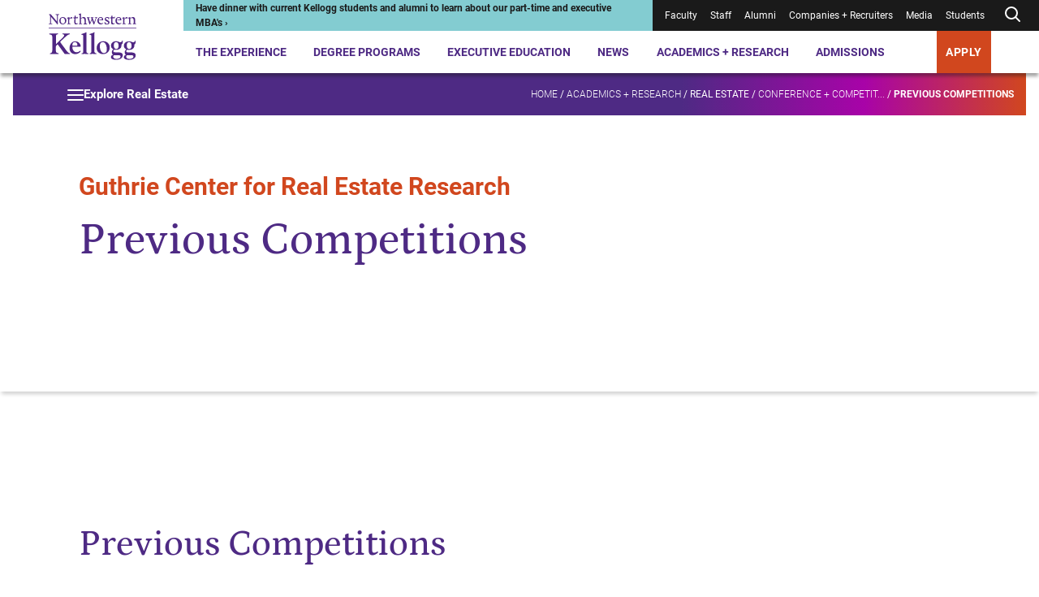

--- FILE ---
content_type: text/css
request_url: https://tags.srv.stackadapt.com/sa.css
body_size: -11
content:
:root {
    --sa-uid: '0-da8234b9-ce7b-520b-6d02-fc8979a82881';
}